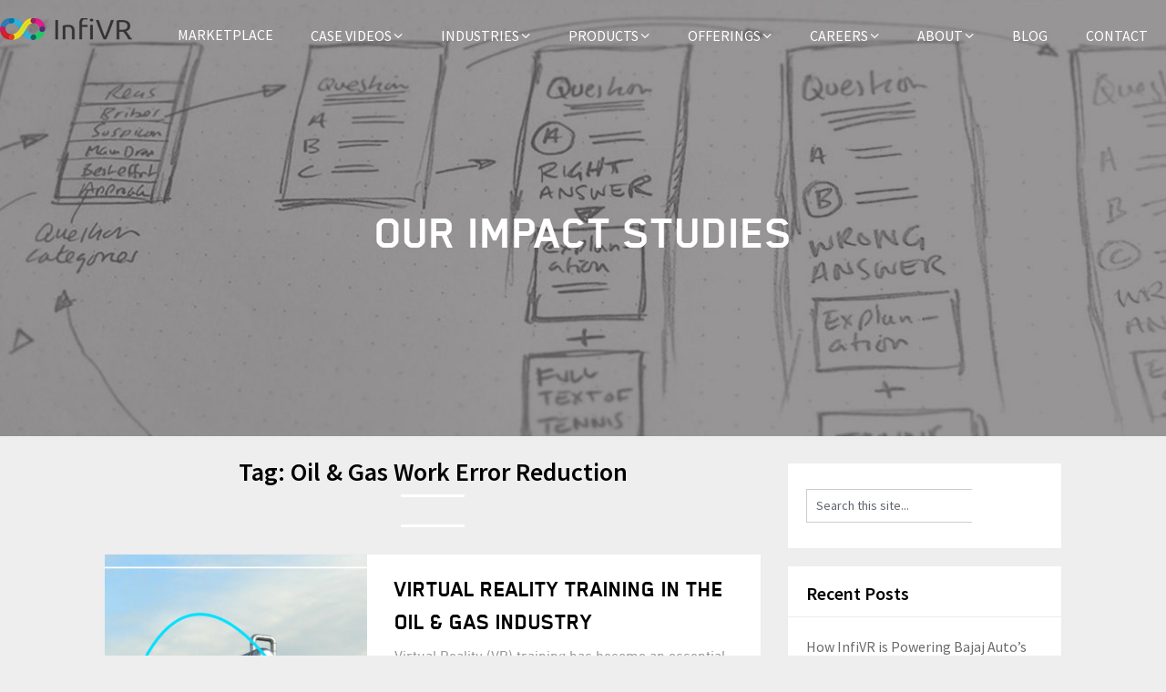

--- FILE ---
content_type: text/html; charset=UTF-8
request_url: https://blog.infivr.com/tag/oil-gas-work-error-reduction/
body_size: 12630
content:
<!DOCTYPE html>
<html lang="en-US">
<head>
	<meta charset="UTF-8">
	<meta name="viewport" content="width=device-width, initial-scale=1">
	<link rel="profile" href="http://gmpg.org/xfn/11">
	<link rel="pingback" href="https://blog.infivr.com/xmlrpc.php">
	<title>Oil &amp; Gas Work Error Reduction &#8211; OUR IMPACT STUDIES</title>
<meta name='robots' content='max-image-preview:large' />
<link rel='dns-prefetch' href='//fonts.googleapis.com' />
<link rel="alternate" type="application/rss+xml" title="OUR IMPACT STUDIES &raquo; Feed" href="https://blog.infivr.com/feed/" />
<link rel="alternate" type="application/rss+xml" title="OUR IMPACT STUDIES &raquo; Comments Feed" href="https://blog.infivr.com/comments/feed/" />
<link rel="alternate" type="application/rss+xml" title="OUR IMPACT STUDIES &raquo; Oil &amp; Gas Work Error Reduction Tag Feed" href="https://blog.infivr.com/tag/oil-gas-work-error-reduction/feed/" />
<style id='wp-img-auto-sizes-contain-inline-css' type='text/css'>
img:is([sizes=auto i],[sizes^="auto," i]){contain-intrinsic-size:3000px 1500px}
/*# sourceURL=wp-img-auto-sizes-contain-inline-css */
</style>
<style id='wp-emoji-styles-inline-css' type='text/css'>

	img.wp-smiley, img.emoji {
		display: inline !important;
		border: none !important;
		box-shadow: none !important;
		height: 1em !important;
		width: 1em !important;
		margin: 0 0.07em !important;
		vertical-align: -0.1em !important;
		background: none !important;
		padding: 0 !important;
	}
/*# sourceURL=wp-emoji-styles-inline-css */
</style>
<style id='wp-block-library-inline-css' type='text/css'>
:root{--wp-block-synced-color:#7a00df;--wp-block-synced-color--rgb:122,0,223;--wp-bound-block-color:var(--wp-block-synced-color);--wp-editor-canvas-background:#ddd;--wp-admin-theme-color:#007cba;--wp-admin-theme-color--rgb:0,124,186;--wp-admin-theme-color-darker-10:#006ba1;--wp-admin-theme-color-darker-10--rgb:0,107,160.5;--wp-admin-theme-color-darker-20:#005a87;--wp-admin-theme-color-darker-20--rgb:0,90,135;--wp-admin-border-width-focus:2px}@media (min-resolution:192dpi){:root{--wp-admin-border-width-focus:1.5px}}.wp-element-button{cursor:pointer}:root .has-very-light-gray-background-color{background-color:#eee}:root .has-very-dark-gray-background-color{background-color:#313131}:root .has-very-light-gray-color{color:#eee}:root .has-very-dark-gray-color{color:#313131}:root .has-vivid-green-cyan-to-vivid-cyan-blue-gradient-background{background:linear-gradient(135deg,#00d084,#0693e3)}:root .has-purple-crush-gradient-background{background:linear-gradient(135deg,#34e2e4,#4721fb 50%,#ab1dfe)}:root .has-hazy-dawn-gradient-background{background:linear-gradient(135deg,#faaca8,#dad0ec)}:root .has-subdued-olive-gradient-background{background:linear-gradient(135deg,#fafae1,#67a671)}:root .has-atomic-cream-gradient-background{background:linear-gradient(135deg,#fdd79a,#004a59)}:root .has-nightshade-gradient-background{background:linear-gradient(135deg,#330968,#31cdcf)}:root .has-midnight-gradient-background{background:linear-gradient(135deg,#020381,#2874fc)}:root{--wp--preset--font-size--normal:16px;--wp--preset--font-size--huge:42px}.has-regular-font-size{font-size:1em}.has-larger-font-size{font-size:2.625em}.has-normal-font-size{font-size:var(--wp--preset--font-size--normal)}.has-huge-font-size{font-size:var(--wp--preset--font-size--huge)}.has-text-align-center{text-align:center}.has-text-align-left{text-align:left}.has-text-align-right{text-align:right}.has-fit-text{white-space:nowrap!important}#end-resizable-editor-section{display:none}.aligncenter{clear:both}.items-justified-left{justify-content:flex-start}.items-justified-center{justify-content:center}.items-justified-right{justify-content:flex-end}.items-justified-space-between{justify-content:space-between}.screen-reader-text{border:0;clip-path:inset(50%);height:1px;margin:-1px;overflow:hidden;padding:0;position:absolute;width:1px;word-wrap:normal!important}.screen-reader-text:focus{background-color:#ddd;clip-path:none;color:#444;display:block;font-size:1em;height:auto;left:5px;line-height:normal;padding:15px 23px 14px;text-decoration:none;top:5px;width:auto;z-index:100000}html :where(.has-border-color){border-style:solid}html :where([style*=border-top-color]){border-top-style:solid}html :where([style*=border-right-color]){border-right-style:solid}html :where([style*=border-bottom-color]){border-bottom-style:solid}html :where([style*=border-left-color]){border-left-style:solid}html :where([style*=border-width]){border-style:solid}html :where([style*=border-top-width]){border-top-style:solid}html :where([style*=border-right-width]){border-right-style:solid}html :where([style*=border-bottom-width]){border-bottom-style:solid}html :where([style*=border-left-width]){border-left-style:solid}html :where(img[class*=wp-image-]){height:auto;max-width:100%}:where(figure){margin:0 0 1em}html :where(.is-position-sticky){--wp-admin--admin-bar--position-offset:var(--wp-admin--admin-bar--height,0px)}@media screen and (max-width:600px){html :where(.is-position-sticky){--wp-admin--admin-bar--position-offset:0px}}

/*# sourceURL=wp-block-library-inline-css */
</style><style id='wp-block-heading-inline-css' type='text/css'>
h1:where(.wp-block-heading).has-background,h2:where(.wp-block-heading).has-background,h3:where(.wp-block-heading).has-background,h4:where(.wp-block-heading).has-background,h5:where(.wp-block-heading).has-background,h6:where(.wp-block-heading).has-background{padding:1.25em 2.375em}h1.has-text-align-left[style*=writing-mode]:where([style*=vertical-lr]),h1.has-text-align-right[style*=writing-mode]:where([style*=vertical-rl]),h2.has-text-align-left[style*=writing-mode]:where([style*=vertical-lr]),h2.has-text-align-right[style*=writing-mode]:where([style*=vertical-rl]),h3.has-text-align-left[style*=writing-mode]:where([style*=vertical-lr]),h3.has-text-align-right[style*=writing-mode]:where([style*=vertical-rl]),h4.has-text-align-left[style*=writing-mode]:where([style*=vertical-lr]),h4.has-text-align-right[style*=writing-mode]:where([style*=vertical-rl]),h5.has-text-align-left[style*=writing-mode]:where([style*=vertical-lr]),h5.has-text-align-right[style*=writing-mode]:where([style*=vertical-rl]),h6.has-text-align-left[style*=writing-mode]:where([style*=vertical-lr]),h6.has-text-align-right[style*=writing-mode]:where([style*=vertical-rl]){rotate:180deg}
/*# sourceURL=https://blog.infivr.com/wp-includes/blocks/heading/style.min.css */
</style>
<style id='wp-block-paragraph-inline-css' type='text/css'>
.is-small-text{font-size:.875em}.is-regular-text{font-size:1em}.is-large-text{font-size:2.25em}.is-larger-text{font-size:3em}.has-drop-cap:not(:focus):first-letter{float:left;font-size:8.4em;font-style:normal;font-weight:100;line-height:.68;margin:.05em .1em 0 0;text-transform:uppercase}body.rtl .has-drop-cap:not(:focus):first-letter{float:none;margin-left:.1em}p.has-drop-cap.has-background{overflow:hidden}:root :where(p.has-background){padding:1.25em 2.375em}:where(p.has-text-color:not(.has-link-color)) a{color:inherit}p.has-text-align-left[style*="writing-mode:vertical-lr"],p.has-text-align-right[style*="writing-mode:vertical-rl"]{rotate:180deg}
/*# sourceURL=https://blog.infivr.com/wp-includes/blocks/paragraph/style.min.css */
</style>
<style id='global-styles-inline-css' type='text/css'>
:root{--wp--preset--aspect-ratio--square: 1;--wp--preset--aspect-ratio--4-3: 4/3;--wp--preset--aspect-ratio--3-4: 3/4;--wp--preset--aspect-ratio--3-2: 3/2;--wp--preset--aspect-ratio--2-3: 2/3;--wp--preset--aspect-ratio--16-9: 16/9;--wp--preset--aspect-ratio--9-16: 9/16;--wp--preset--color--black: #000000;--wp--preset--color--cyan-bluish-gray: #abb8c3;--wp--preset--color--white: #ffffff;--wp--preset--color--pale-pink: #f78da7;--wp--preset--color--vivid-red: #cf2e2e;--wp--preset--color--luminous-vivid-orange: #ff6900;--wp--preset--color--luminous-vivid-amber: #fcb900;--wp--preset--color--light-green-cyan: #7bdcb5;--wp--preset--color--vivid-green-cyan: #00d084;--wp--preset--color--pale-cyan-blue: #8ed1fc;--wp--preset--color--vivid-cyan-blue: #0693e3;--wp--preset--color--vivid-purple: #9b51e0;--wp--preset--gradient--vivid-cyan-blue-to-vivid-purple: linear-gradient(135deg,rgb(6,147,227) 0%,rgb(155,81,224) 100%);--wp--preset--gradient--light-green-cyan-to-vivid-green-cyan: linear-gradient(135deg,rgb(122,220,180) 0%,rgb(0,208,130) 100%);--wp--preset--gradient--luminous-vivid-amber-to-luminous-vivid-orange: linear-gradient(135deg,rgb(252,185,0) 0%,rgb(255,105,0) 100%);--wp--preset--gradient--luminous-vivid-orange-to-vivid-red: linear-gradient(135deg,rgb(255,105,0) 0%,rgb(207,46,46) 100%);--wp--preset--gradient--very-light-gray-to-cyan-bluish-gray: linear-gradient(135deg,rgb(238,238,238) 0%,rgb(169,184,195) 100%);--wp--preset--gradient--cool-to-warm-spectrum: linear-gradient(135deg,rgb(74,234,220) 0%,rgb(151,120,209) 20%,rgb(207,42,186) 40%,rgb(238,44,130) 60%,rgb(251,105,98) 80%,rgb(254,248,76) 100%);--wp--preset--gradient--blush-light-purple: linear-gradient(135deg,rgb(255,206,236) 0%,rgb(152,150,240) 100%);--wp--preset--gradient--blush-bordeaux: linear-gradient(135deg,rgb(254,205,165) 0%,rgb(254,45,45) 50%,rgb(107,0,62) 100%);--wp--preset--gradient--luminous-dusk: linear-gradient(135deg,rgb(255,203,112) 0%,rgb(199,81,192) 50%,rgb(65,88,208) 100%);--wp--preset--gradient--pale-ocean: linear-gradient(135deg,rgb(255,245,203) 0%,rgb(182,227,212) 50%,rgb(51,167,181) 100%);--wp--preset--gradient--electric-grass: linear-gradient(135deg,rgb(202,248,128) 0%,rgb(113,206,126) 100%);--wp--preset--gradient--midnight: linear-gradient(135deg,rgb(2,3,129) 0%,rgb(40,116,252) 100%);--wp--preset--font-size--small: 13px;--wp--preset--font-size--medium: 20px;--wp--preset--font-size--large: 36px;--wp--preset--font-size--x-large: 42px;--wp--preset--spacing--20: 0.44rem;--wp--preset--spacing--30: 0.67rem;--wp--preset--spacing--40: 1rem;--wp--preset--spacing--50: 1.5rem;--wp--preset--spacing--60: 2.25rem;--wp--preset--spacing--70: 3.38rem;--wp--preset--spacing--80: 5.06rem;--wp--preset--shadow--natural: 6px 6px 9px rgba(0, 0, 0, 0.2);--wp--preset--shadow--deep: 12px 12px 50px rgba(0, 0, 0, 0.4);--wp--preset--shadow--sharp: 6px 6px 0px rgba(0, 0, 0, 0.2);--wp--preset--shadow--outlined: 6px 6px 0px -3px rgb(255, 255, 255), 6px 6px rgb(0, 0, 0);--wp--preset--shadow--crisp: 6px 6px 0px rgb(0, 0, 0);}:where(.is-layout-flex){gap: 0.5em;}:where(.is-layout-grid){gap: 0.5em;}body .is-layout-flex{display: flex;}.is-layout-flex{flex-wrap: wrap;align-items: center;}.is-layout-flex > :is(*, div){margin: 0;}body .is-layout-grid{display: grid;}.is-layout-grid > :is(*, div){margin: 0;}:where(.wp-block-columns.is-layout-flex){gap: 2em;}:where(.wp-block-columns.is-layout-grid){gap: 2em;}:where(.wp-block-post-template.is-layout-flex){gap: 1.25em;}:where(.wp-block-post-template.is-layout-grid){gap: 1.25em;}.has-black-color{color: var(--wp--preset--color--black) !important;}.has-cyan-bluish-gray-color{color: var(--wp--preset--color--cyan-bluish-gray) !important;}.has-white-color{color: var(--wp--preset--color--white) !important;}.has-pale-pink-color{color: var(--wp--preset--color--pale-pink) !important;}.has-vivid-red-color{color: var(--wp--preset--color--vivid-red) !important;}.has-luminous-vivid-orange-color{color: var(--wp--preset--color--luminous-vivid-orange) !important;}.has-luminous-vivid-amber-color{color: var(--wp--preset--color--luminous-vivid-amber) !important;}.has-light-green-cyan-color{color: var(--wp--preset--color--light-green-cyan) !important;}.has-vivid-green-cyan-color{color: var(--wp--preset--color--vivid-green-cyan) !important;}.has-pale-cyan-blue-color{color: var(--wp--preset--color--pale-cyan-blue) !important;}.has-vivid-cyan-blue-color{color: var(--wp--preset--color--vivid-cyan-blue) !important;}.has-vivid-purple-color{color: var(--wp--preset--color--vivid-purple) !important;}.has-black-background-color{background-color: var(--wp--preset--color--black) !important;}.has-cyan-bluish-gray-background-color{background-color: var(--wp--preset--color--cyan-bluish-gray) !important;}.has-white-background-color{background-color: var(--wp--preset--color--white) !important;}.has-pale-pink-background-color{background-color: var(--wp--preset--color--pale-pink) !important;}.has-vivid-red-background-color{background-color: var(--wp--preset--color--vivid-red) !important;}.has-luminous-vivid-orange-background-color{background-color: var(--wp--preset--color--luminous-vivid-orange) !important;}.has-luminous-vivid-amber-background-color{background-color: var(--wp--preset--color--luminous-vivid-amber) !important;}.has-light-green-cyan-background-color{background-color: var(--wp--preset--color--light-green-cyan) !important;}.has-vivid-green-cyan-background-color{background-color: var(--wp--preset--color--vivid-green-cyan) !important;}.has-pale-cyan-blue-background-color{background-color: var(--wp--preset--color--pale-cyan-blue) !important;}.has-vivid-cyan-blue-background-color{background-color: var(--wp--preset--color--vivid-cyan-blue) !important;}.has-vivid-purple-background-color{background-color: var(--wp--preset--color--vivid-purple) !important;}.has-black-border-color{border-color: var(--wp--preset--color--black) !important;}.has-cyan-bluish-gray-border-color{border-color: var(--wp--preset--color--cyan-bluish-gray) !important;}.has-white-border-color{border-color: var(--wp--preset--color--white) !important;}.has-pale-pink-border-color{border-color: var(--wp--preset--color--pale-pink) !important;}.has-vivid-red-border-color{border-color: var(--wp--preset--color--vivid-red) !important;}.has-luminous-vivid-orange-border-color{border-color: var(--wp--preset--color--luminous-vivid-orange) !important;}.has-luminous-vivid-amber-border-color{border-color: var(--wp--preset--color--luminous-vivid-amber) !important;}.has-light-green-cyan-border-color{border-color: var(--wp--preset--color--light-green-cyan) !important;}.has-vivid-green-cyan-border-color{border-color: var(--wp--preset--color--vivid-green-cyan) !important;}.has-pale-cyan-blue-border-color{border-color: var(--wp--preset--color--pale-cyan-blue) !important;}.has-vivid-cyan-blue-border-color{border-color: var(--wp--preset--color--vivid-cyan-blue) !important;}.has-vivid-purple-border-color{border-color: var(--wp--preset--color--vivid-purple) !important;}.has-vivid-cyan-blue-to-vivid-purple-gradient-background{background: var(--wp--preset--gradient--vivid-cyan-blue-to-vivid-purple) !important;}.has-light-green-cyan-to-vivid-green-cyan-gradient-background{background: var(--wp--preset--gradient--light-green-cyan-to-vivid-green-cyan) !important;}.has-luminous-vivid-amber-to-luminous-vivid-orange-gradient-background{background: var(--wp--preset--gradient--luminous-vivid-amber-to-luminous-vivid-orange) !important;}.has-luminous-vivid-orange-to-vivid-red-gradient-background{background: var(--wp--preset--gradient--luminous-vivid-orange-to-vivid-red) !important;}.has-very-light-gray-to-cyan-bluish-gray-gradient-background{background: var(--wp--preset--gradient--very-light-gray-to-cyan-bluish-gray) !important;}.has-cool-to-warm-spectrum-gradient-background{background: var(--wp--preset--gradient--cool-to-warm-spectrum) !important;}.has-blush-light-purple-gradient-background{background: var(--wp--preset--gradient--blush-light-purple) !important;}.has-blush-bordeaux-gradient-background{background: var(--wp--preset--gradient--blush-bordeaux) !important;}.has-luminous-dusk-gradient-background{background: var(--wp--preset--gradient--luminous-dusk) !important;}.has-pale-ocean-gradient-background{background: var(--wp--preset--gradient--pale-ocean) !important;}.has-electric-grass-gradient-background{background: var(--wp--preset--gradient--electric-grass) !important;}.has-midnight-gradient-background{background: var(--wp--preset--gradient--midnight) !important;}.has-small-font-size{font-size: var(--wp--preset--font-size--small) !important;}.has-medium-font-size{font-size: var(--wp--preset--font-size--medium) !important;}.has-large-font-size{font-size: var(--wp--preset--font-size--large) !important;}.has-x-large-font-size{font-size: var(--wp--preset--font-size--x-large) !important;}
/*# sourceURL=global-styles-inline-css */
</style>
<style id='core-block-supports-inline-css' type='text/css'>
.wp-elements-2e8e892482b72fa16018d53150868fc4 a:where(:not(.wp-element-button)){color:var(--wp--preset--color--black);}.wp-elements-414ef8539e0aaa30d7789dc8ae3c176b a:where(:not(.wp-element-button)){color:var(--wp--preset--color--black);}.wp-elements-504978729aff1df9bf074e4d111c5e78 a:where(:not(.wp-element-button)){color:var(--wp--preset--color--black);}.wp-elements-16b69beb0db22474d1936645edd13fba a:where(:not(.wp-element-button)){color:var(--wp--preset--color--black);}.wp-elements-917350cbe20b78ede242cfa38b5b1c17 a:where(:not(.wp-element-button)){color:var(--wp--preset--color--black);}.wp-elements-868e926ae8e709917331c127e0979977 a:where(:not(.wp-element-button)){color:var(--wp--preset--color--black);}.wp-elements-e30a344d986b44fdf1dd72ddeadb1b0e a:where(:not(.wp-element-button)){color:var(--wp--preset--color--black);}.wp-elements-12dc3048ad2c7732b96968e483e10e87 a:where(:not(.wp-element-button)){color:var(--wp--preset--color--black);}.wp-elements-b94bcfbab431d29f056bae9ec23dc7e9 a:where(:not(.wp-element-button)){color:var(--wp--preset--color--black);}.wp-elements-3a5554ad9a0ed4096f2a6f0b5993a8f2 a:where(:not(.wp-element-button)){color:var(--wp--preset--color--black);}.wp-elements-b083bbfc8021e52bebe4dc3208d3cbc4 a:where(:not(.wp-element-button)){color:var(--wp--preset--color--black);}.wp-elements-f32c143d00ebc6fe12a584a4df591ab2 a:where(:not(.wp-element-button)){color:var(--wp--preset--color--black);}.wp-elements-9e6444be950cce6255bfd146026ccdc7 a:where(:not(.wp-element-button)){color:var(--wp--preset--color--black);}.wp-elements-0cff496043adf6124dc8f53066e660a9 a:where(:not(.wp-element-button)){color:var(--wp--preset--color--black);}.wp-elements-827b9f2688185a47993b8d3d20cf88cc a:where(:not(.wp-element-button)){color:var(--wp--preset--color--black);}.wp-elements-3e5c8d87600732013361943df2c3b4a4 a:where(:not(.wp-element-button)){color:var(--wp--preset--color--black);}.wp-elements-efe7f29d93aa92ac58b720f0dd5d1929 a:where(:not(.wp-element-button)){color:var(--wp--preset--color--black);}.wp-elements-d0af9f76e9e0062a6f09ae50747f8ca0 a:where(:not(.wp-element-button)){color:var(--wp--preset--color--black);}
/*# sourceURL=core-block-supports-inline-css */
</style>

<style id='classic-theme-styles-inline-css' type='text/css'>
/*! This file is auto-generated */
.wp-block-button__link{color:#fff;background-color:#32373c;border-radius:9999px;box-shadow:none;text-decoration:none;padding:calc(.667em + 2px) calc(1.333em + 2px);font-size:1.125em}.wp-block-file__button{background:#32373c;color:#fff;text-decoration:none}
/*# sourceURL=/wp-includes/css/classic-themes.min.css */
</style>
<link rel='stylesheet' id='newsbloggerly-parent-style-css' href='https://blog.infivr.com/wp-content/themes/customizable-blogily/style.css?ver=6.9' type='text/css' media='all' />
<link rel='stylesheet' id='newsbloggerly-google-fonts-css' href='//fonts.googleapis.com/css?family=Source+Sans+Pro%3Aital%2Cwght%400%2C400%3B0%2C600%3B1%2C400%3B1%2C600&#038;display=swap&#038;ver=6.9' type='text/css' media='all' />
<link rel='stylesheet' id='customizable-blogily-style-css' href='https://blog.infivr.com/wp-content/themes/newsbloggerly/style.css?ver=6.9' type='text/css' media='all' />
<link rel='stylesheet' id='customizable-blogily-fonts-css' href='//fonts.googleapis.com/css?family=Roboto%3A300%2C400%2C500%2C700%2C900' type='text/css' media='all' />
<script type="text/javascript" src="https://blog.infivr.com/wp-includes/js/jquery/jquery.min.js?ver=3.7.1" id="jquery-core-js"></script>
<script type="text/javascript" src="https://blog.infivr.com/wp-includes/js/jquery/jquery-migrate.min.js?ver=3.4.1" id="jquery-migrate-js"></script>
<script type="text/javascript" id="jquery-js-after">
/* <![CDATA[ */
        window.addEventListener('scroll', function () {
            if (window.scrollY > 80) {
                document.body.classList.add('sticky-nav');
            } else {
                document.body.classList.remove('sticky-nav');
            }
        });
        
//# sourceURL=jquery-js-after
/* ]]> */
</script>
<link rel="https://api.w.org/" href="https://blog.infivr.com/wp-json/" /><link rel="alternate" title="JSON" type="application/json" href="https://blog.infivr.com/wp-json/wp/v2/tags/384" /><link rel="EditURI" type="application/rsd+xml" title="RSD" href="https://blog.infivr.com/xmlrpc.php?rsd" />
<meta name="generator" content="WordPress 6.9" />

      <style type="text/css">
              
      a.readmore-button, a.readmore-button:hover{ background: #ffffff; }
            .related-posts .related-posts-no-img h5.title.front-view-title, #tabber .inside li .meta b,footer .widget li a:hover,.fn a,.reply a,#tabber .inside li div.info .entry-title a:hover, #navigation ul ul a:hover,.single_post a, a:hover, .sidebar.c-4-12 .textwidget a, #site-footer .textwidget a, #commentform a, #tabber .inside li a, .copyrights a:hover, a, .sidebar.c-4-12 a:hover, .top a:hover, footer .tagcloud a:hover,.sticky-text { color: #ffffff; }
      .total-comments span:after, span.sticky-post, .nav-previous a:hover, .nav-next a:hover, #commentform input#submit, #searchform input[type='submit'], .home_menu_item, .currenttext, .pagination a:hover, .readMore a, .customizableblogily-subscribe input[type='submit'], .pagination .current, .woocommerce nav.woocommerce-pagination ul li a:focus, .woocommerce nav.woocommerce-pagination ul li a:hover, .woocommerce nav.woocommerce-pagination ul li span.current, .woocommerce-product-search input[type="submit"], .woocommerce a.button, .woocommerce-page a.button, .woocommerce button.button, .woocommerce-page button.button, .woocommerce input.button, .woocommerce-page input.button, .woocommerce #respond input#submit, .woocommerce-page #respond input#submit, .woocommerce #content input.button, .woocommerce-page #content input.button, #sidebars h3.widget-title:after, .postauthor h4:after, .related-posts h3:after, .archive .postsby span:after, .comment-respond h4:after, .single_post header:after, #cancel-comment-reply-link, .upper-widgets-grid h3:after  { background-color: #ffffff; }
      #sidebars .widget h3, #sidebars .widget h3 a { border-left-color: #ffffff; }
      .related-posts-no-img, #navigation ul li.current-menu-item a, .woocommerce nav.woocommerce-pagination ul li span.current, .woocommerce-page nav.woocommerce-pagination ul li span.current, .woocommerce #content nav.woocommerce-pagination ul li span.current, .woocommerce-page #content nav.woocommerce-pagination ul li span.current, .woocommerce nav.woocommerce-pagination ul li a:hover, .woocommerce-page nav.woocommerce-pagination ul li a:hover, .woocommerce #content nav.woocommerce-pagination ul li a:hover, .woocommerce-page #content nav.woocommerce-pagination ul li a:hover, .woocommerce nav.woocommerce-pagination ul li a:focus, .woocommerce-page nav.woocommerce-pagination ul li a:focus, .woocommerce #content nav.woocommerce-pagination ul li a:focus, .woocommerce-page #content nav.woocommerce-pagination ul li a:focus, .pagination .current, .tagcloud a { border-color: #ffffff; }
      .corner { border-color: transparent transparent #ffffff transparent;}
      .pagination a, .pagination2, .pagination .dots, .post.excerpt { background: ; }
      #content, #comments, #commentsAdd, .related-posts, .single-post .post.excerpt, .postauthor { background: ; }
      #sidebars .widget { background: ; }
      .upper-widgets-grid { background: ; }
      footer { background: ; }
      .copyrights { background: ; }
      #site-header { background-color: ; }
      .primary-navigation, .primary-navigation, #navigation ul ul li { background-color: ; }
      a#pull, #navigation .menu a, #navigation .menu a:hover, #navigation .menu .fa > a, #navigation .menu .fa > a, #navigation .toggle-caret, #navigation span.site-logo a, #navigation.mobile-menu-wrapper .site-logo a, .primary-navigation.header-activated #navigation ul ul li a { color:  }
      #sidebars .widget h3, #sidebars .widget h3 a, #sidebars h3 { color: ; }
      #sidebars .widget a, #sidebars a, #sidebars li a { color: ; }
      #sidebars .widget, #sidebars, #sidebars .widget li { color: ; }
      .post.excerpt .post-content, .pagination a, .pagination2, .pagination .dots { color: ; }
      .post.excerpt h2.title a { color: ; }
      .pagination a, .pagination2, .pagination .dots { border-color: ; }
      span.entry-meta{ color: ; }
      .article h1, .article h2, .article h3, .article h4, .article h5, .article h6, .total-comments, .article th{ color: ; }
      .article, .article p, .related-posts .title, .breadcrumb, .article #commentform textarea  { color: ; }
      .article a, .breadcrumb a, #commentform a { color: ; }
      #commentform input#submit, #commentform input#submit:hover{ background: ; }
      .post-date-customizable, .comment time { color: ; }
      .footer-widgets #searchform input[type='submit'],  .footer-widgets #searchform input[type='submit']:hover{ background: ; }
      .footer-widgets h3:after{ background: ; }
      .footer-widgets h3, footer .widget.widget_rss h3 a{ color: ; }
      .footer-widgets .widget li, .footer-widgets .widget, #copyright-note, footer p{ color: ; }
      footer .widget a, #copyright-note a, #copyright-note a:hover, footer .widget a:hover, footer .widget li a:hover{ color: ; }
      .top-column-widget a, .top-column-widget a:hover, .top-column-widget a:active, .top-column-widget a:focus { color: ; }
      .top-column-widget, .upper-widgets-grid { color: ; }
      .top-column-widget .widget.widget_rss h3 a, .upper-widgets-grid h3, .top-column-widget h3{ color: ; }
      @media screen and (min-width: 865px) {.primary-navigation.header-activated #navigation a { color: ; }}
      @media screen and (max-width: 865px) {#navigation.mobile-menu-wrapper{ background-color: ; }}
          </style>
    
        <style type="text/css">

              
            .site-branding, .site-branding * {
                text-align: center;
            }
        
        .related-posts .related-posts-no-img h5.title.front-view-title, #tabber .inside li .meta b,footer .widget li a:hover,.fn a,.reply a,#tabber .inside li div.info .entry-title a:hover, #navigation ul ul a:hover,.single_post a, a:hover, .sidebar.c-4-12 .textwidget a, #site-footer .textwidget a, #commentform a, #tabber .inside li a, .copyrights a:hover, a, .sidebar.c-4-12 a:hover, .top a:hover, footer .tagcloud a:hover,.sticky-text { color: #ffffff; }

  .total-comments span:after, span.sticky-post, .nav-previous a:hover, .nav-next a:hover, #commentform input#submit, #searchform input[type='submit'], .home_menu_item, .currenttext, .pagination a:hover, .readMore a, .customizableblogily-subscribe input[type='submit'], .pagination .current, .woocommerce nav.woocommerce-pagination ul li a:focus, .woocommerce nav.woocommerce-pagination ul li a:hover, .woocommerce nav.woocommerce-pagination ul li span.current, .woocommerce-product-search input[type="submit"], .woocommerce a.button, .woocommerce-page a.button, .woocommerce button.button, .woocommerce-page button.button, .woocommerce input.button, .woocommerce-page input.button, .woocommerce #respond input#submit, .woocommerce-page #respond input#submit, .woocommerce #content input.button, .woocommerce-page #content input.button, #sidebars h3.widget-title:after, .postauthor h4:after, .related-posts h3:after, .archive .postsby span:after, .comment-respond h4:after, .single_post header:after, #cancel-comment-reply-link, .upper-widgets-grid h3:after  { background-color: #ffffff; }

  #sidebars .widget h3, #sidebars .widget h3 a { border-left-color: #ffffff; }

        .related-posts-no-img, #navigation ul li.current-menu-item a, .woocommerce nav.woocommerce-pagination ul li span.current, .woocommerce-page nav.woocommerce-pagination ul li span.current, .woocommerce #content nav.woocommerce-pagination ul li span.current, .woocommerce-page #content nav.woocommerce-pagination ul li span.current, .woocommerce nav.woocommerce-pagination ul li a:hover, .woocommerce-page nav.woocommerce-pagination ul li a:hover, .woocommerce #content nav.woocommerce-pagination ul li a:hover, .woocommerce-page #content nav.woocommerce-pagination ul li a:hover, .woocommerce nav.woocommerce-pagination ul li a:focus, .woocommerce-page nav.woocommerce-pagination ul li a:focus, .woocommerce #content nav.woocommerce-pagination ul li a:focus, .woocommerce-page #content nav.woocommerce-pagination ul li a:focus, .pagination .current, .tagcloud a { border-color: #ffffff; }
  .corner { border-color: transparent transparent #ffffff transparent;}



        
        .pagination a, .pagination2, .pagination .dots, .post.excerpt { background: ; }
        #content, #comments, #commentsAdd, .related-posts, .single-post .post.excerpt, .postauthor { background: ; }
        #sidebars .widget { background: ; }
        .upper-widgets-grid { background: ; }
        footer { background: ; }
        .copyrights { background: ; }
        #site-header { background-color: ; }
        .primary-navigation, .primary-navigation, #navigation ul ul li { background-color: ; }
        a#pull, #navigation .menu a, #navigation .menu a:hover, #navigation .menu .fa > a, #navigation .menu .fa > a, #navigation .toggle-caret, #navigation span.site-logo a, #navigation.mobile-menu-wrapper .site-logo a, .primary-navigation.header-activated #navigation ul ul li a { color:  }
        #sidebars .widget h3, #sidebars .widget h3 a, #sidebars h3 { color: ; }
        #sidebars .widget a, #sidebars a, #sidebars li a { color: ; }
        #sidebars .widget, #sidebars, #sidebars .widget li { color: ; }
        .post.excerpt .post-content, .pagination a, .pagination2, .pagination .dots { color: ; }
        .post.excerpt h2.title a { color: ; }
        .pagination a, .pagination2, .pagination .dots { border-color: ; }
        span.entry-meta{ color: ; }
        .article h1, .article h2, .article h3, .article h4, .article h5, .article h6, .total-comments, .article th{ color: ; }
        .article, .article p, .related-posts .title, .breadcrumb, .article #commentform textarea  { color: ; }
        .article a, .breadcrumb a, #commentform a { color: ; }
        #commentform input#submit, #commentform input#submit:hover{ background: ; }
        .post-date-customizable, .comment time { color: ; }
        .footer-widgets #searchform input[type='submit'],  .footer-widgets #searchform input[type='submit']:hover{ background: ; }
        .footer-widgets h3:after{ background: ; }
        .footer-widgets h3, footer .widget.widget_rss h3 a{ color: ; }
        .footer-widgets .widget li, .footer-widgets .widget, #copyright-note, footer p{ color: ; }
        footer .widget a, #copyright-note a, #copyright-note a:hover, footer .widget a:hover, footer .widget li a:hover{ color: ; }
        .top-column-widget a, .top-column-widget a:hover, .top-column-widget a:active, .top-column-widget a:focus { color: ; }
        .top-column-widget, .upper-widgets-grid { color: ; }
        .top-column-widget .widget.widget_rss h3 a, .upper-widgets-grid h3, .top-column-widget h3{ color: ; }
        @media screen and (min-width: 865px) {
            .primary-navigation.header-activated #navigation a { color: ; }
        }
        @media screen and (max-width: 865px) {
            #navigation.mobile-menu-wrapper{ background-color: ; }
        }
    </style>
    	<style type="text/css">
		#site-header {
			background-image: url(https://blog.infivr.com/wp-content/uploads/2021/08/cropped-cropped-cropped-infi-banner.jpg);
		    background-size: cover;
		    background-position:center;
		}


		.site-branding .site-title,
	.site-branding .site-description {
		color: #fff;
	}
	.site-branding .site-title:after {
		background: #fff;
	}
		</style>
	<link rel="icon" href="https://blog.infivr.com/wp-content/uploads/2021/08/cropped-cropped-cropped-1_n7Y16rQcBggVrRAbMyKhKw-32x32.jpeg" sizes="32x32" />
<link rel="icon" href="https://blog.infivr.com/wp-content/uploads/2021/08/cropped-cropped-cropped-1_n7Y16rQcBggVrRAbMyKhKw-192x192.jpeg" sizes="192x192" />
<link rel="apple-touch-icon" href="https://blog.infivr.com/wp-content/uploads/2021/08/cropped-cropped-cropped-1_n7Y16rQcBggVrRAbMyKhKw-180x180.jpeg" />
<meta name="msapplication-TileImage" content="https://blog.infivr.com/wp-content/uploads/2021/08/cropped-cropped-cropped-1_n7Y16rQcBggVrRAbMyKhKw-270x270.jpeg" />
		<style type="text/css" id="wp-custom-css">
			p a{color:#394b59 !important}
div.tags a{color:#fab526 !important}

ol a{
	color:#30C5FF !important;
}.single-post .post-thumbnail,
.single-post .featured-image,
.single-post .post-image {
    display: block !important;
    margin-top: 20px;
    margin-bottom: 20px;
}

.single-post .entry-title {
    margin-bottom: 10px;
}

.single-post .post-thumbnail img {
    width: 100%;
    height: auto;
}

/* =========================================================
   General link styles (unchanged)
========================================================= */
p a {
    color: #394B59 !important;
}

div.tags a {
    color: #FAB526 !important;
}

ol a {
    color: #30C5FF !important;
}

/* =========================================================
   Single post styles (unchanged)
========================================================= */
.single-post .post-thumbnail,
.single-post .featured-image,
.single-post .post-image {
    display: block !important;
    margin-top: 20px;
    margin-bottom: 20px;
}

.single-post .entry-title {
    margin-bottom: 10px;
}

.single-post .post-thumbnail img {
    width: 100%;
    height: auto;
}

/* =========================================================
   HEADER – DEFAULT (before scroll)
========================================================= */
.primary-navigation {
    position: relative;
    width: 100%;
    background: transparent;
    transition: background-color 0.3s ease, box-shadow 0.3s ease;
}

/* Text & logo visible on hero */
.primary-navigation #navigation > ul > li > a,
.primary-navigation .site-logo a,
.primary-navigation .site-title,
.primary-navigation .site-title a {
    color: #FFFFFF !important;
}

/* =========================================================
   HEADER – STICKY (after scroll)
========================================================= */
.sticky-nav .primary-navigation {
    position: fixed;
    top: 0;
    left: 0;
    z-index: 9999;
    background: #FFFFFF;
    box-shadow: 0 2px 10px rgba(0, 0, 0, 0.08);
}

/* Menu text after scroll */
.sticky-nav #navigation > ul > li > a,
.sticky-nav .site-logo a {
    color: #000000 !important;
}

/* =========================================================
   Prevent layout jump when header becomes sticky
========================================================= */
.sticky-nav #page {
    padding-top: 65px;
}
		</style>
		</head>

<body class="archive tag tag-oil-gas-work-error-reduction tag-384 wp-custom-logo wp-theme-customizable-blogily wp-child-theme-newsbloggerly group-blog hfeed">
	 

	<div class="main-container">
		<a class="skip-link screen-reader-text" href="#page">Skip to content</a>

		<header id="site-header" role="banner">
							<div class="primary-navigation header-activated">
													
								<button id="pull" class="toggle-mobile-menu">Menu</button>
								<span class="accessibility-skip-mobile-menu"></span>
								<nav id="navigation" class="primary-navigation mobile-menu-wrapper" role="navigation">
																					<span id="logo" class="image-logo" itemprop="headline">
												<?php// the_custom_logo(); ?>
												<a href="https://www.infivr.com" class="custom-logo-link" rel="home" aria-current="page">
													<img width="145" height="26" src="/wp-content/uploads/2021/08/logo-dark.png" class="custom-logo" alt="OUR IMPACT STUDIES">
												</a>
											</span><!-- END #logo -->
										

																					<ul id="menu-main" class="menu clearfix"><li id="menu-item-1078" class="menu-item menu-item-type-custom menu-item-object-custom menu-item-1078"><a href="https://www.infivr.com/marketplace">MARKETPLACE</a></li>
<li id="menu-item-26" class="menu-item menu-item-type-custom menu-item-object-custom menu-item-has-children menu-item-26"><a href="https://www.infivr.com/case-videos">CASE VIDEOS</a>
<ul class="sub-menu">
	<li id="menu-item-28" class="menu-item menu-item-type-custom menu-item-object-custom menu-item-28"><a href="https://www.infivr.com/case-videos#infi-servicing">Infi &#8211; Remote Servicing</a></li>
	<li id="menu-item-100" class="menu-item menu-item-type-custom menu-item-object-custom menu-item-100"><a href="https://www.infivr.com/case-videos#infi-oil-gas">InfiVR &#8211; Oil &#038; Gas Solutions</a></li>
	<li id="menu-item-29" class="menu-item menu-item-type-custom menu-item-object-custom menu-item-29"><a href="https://www.infivr.com/case-videos#infi-collaboration">Infi &#8211; Remote VR Collaboration</a></li>
	<li id="menu-item-101" class="menu-item menu-item-type-custom menu-item-object-custom menu-item-101"><a href="https://www.infivr.com/case-videos#infi-defense">Infi &#8211; AVR Defense</a></li>
	<li id="menu-item-113" class="menu-item menu-item-type-custom menu-item-object-custom menu-item-113"><a href="https://www.infivr.com/case-videos#infi-simulations">Infi &#8211; VR Simulations</a></li>
	<li id="menu-item-115" class="menu-item menu-item-type-custom menu-item-object-custom menu-item-115"><a href="https://www.infivr.com/case-videos#infi-training">Infi &#8211; Remote VR Training</a></li>
	<li id="menu-item-114" class="menu-item menu-item-type-custom menu-item-object-custom menu-item-114"><a href="https://www.infivr.com/case-videos#infi-healthcare">Infi &#8211; Remote AR Healthcare</a></li>
</ul>
</li>
<li id="menu-item-30" class="menu-item menu-item-type-custom menu-item-object-custom menu-item-has-children menu-item-30"><a href="https://www.infivr.com/industries">INDUSTRIES</a>
<ul class="sub-menu">
	<li id="menu-item-116" class="menu-item menu-item-type-custom menu-item-object-custom menu-item-116"><a href="https://www.infivr.com/industries/aerospace">Aerospace</a></li>
	<li id="menu-item-117" class="menu-item menu-item-type-custom menu-item-object-custom menu-item-117"><a href="https://www.infivr.com/industries/aviation">Aviation</a></li>
	<li id="menu-item-118" class="menu-item menu-item-type-custom menu-item-object-custom menu-item-118"><a href="https://www.infivr.com/industries/defense-and-security">Defense</a></li>
	<li id="menu-item-119" class="menu-item menu-item-type-custom menu-item-object-custom menu-item-119"><a href="https://www.infivr.com/industries/manufacturing">Manufacturing</a></li>
	<li id="menu-item-120" class="menu-item menu-item-type-custom menu-item-object-custom menu-item-120"><a href="https://www.infivr.com/industries/pharmaceutical">Pharmaceutical</a></li>
	<li id="menu-item-121" class="menu-item menu-item-type-custom menu-item-object-custom menu-item-121"><a href="https://www.infivr.com/industries/automotive">Automotive</a></li>
	<li id="menu-item-122" class="menu-item menu-item-type-custom menu-item-object-custom menu-item-122"><a href="https://www.infivr.com/industries/clean-energy">Clean Energy</a></li>
	<li id="menu-item-123" class="menu-item menu-item-type-custom menu-item-object-custom menu-item-123"><a href="https://www.infivr.com/industries/healthcare">Healthcare</a></li>
	<li id="menu-item-124" class="menu-item menu-item-type-custom menu-item-object-custom menu-item-124"><a href="https://www.infivr.com/industries/oil-and-gas">Oil &#038; Gas</a></li>
</ul>
</li>
<li id="menu-item-31" class="menu-item menu-item-type-custom menu-item-object-custom menu-item-has-children menu-item-31"><a href="https://www.infivr.com/products">PRODUCTS</a>
<ul class="sub-menu">
	<li id="menu-item-125" class="menu-item menu-item-type-custom menu-item-object-custom menu-item-125"><a href="https://www.infivr.com/products#infi-showcase">Infi-Showcase</a></li>
	<li id="menu-item-126" class="menu-item menu-item-type-custom menu-item-object-custom menu-item-126"><a href="https://www.infivr.com/products#infi-service">Infi-Service</a></li>
	<li id="menu-item-127" class="menu-item menu-item-type-custom menu-item-object-custom menu-item-127"><a href="https://www.infivr.com/products#infi-simulation">Infi-Simulation</a></li>
</ul>
</li>
<li id="menu-item-32" class="menu-item menu-item-type-custom menu-item-object-custom menu-item-has-children menu-item-32"><a href="https://www.infivr.com/offerings">OFFERINGS</a>
<ul class="sub-menu">
	<li id="menu-item-128" class="menu-item menu-item-type-custom menu-item-object-custom menu-item-128"><a href="https://www.infivr.com/offerings#case-presentations">Case-Presentations</a></li>
	<li id="menu-item-129" class="menu-item menu-item-type-custom menu-item-object-custom menu-item-129"><a href="https://www.infivr.com/offerings#knowledge-sessions">Knowledge-Sessions</a></li>
	<li id="menu-item-130" class="menu-item menu-item-type-custom menu-item-object-custom menu-item-130"><a href="https://www.infivr.com/offerings#discovery-workshops">Discovery-Workshops</a></li>
	<li id="menu-item-131" class="menu-item menu-item-type-custom menu-item-object-custom menu-item-131"><a href="https://www.infivr.com/offerings#pilot-initiatives">Pilot-Initiatives</a></li>
</ul>
</li>
<li id="menu-item-33" class="menu-item menu-item-type-custom menu-item-object-custom menu-item-has-children menu-item-33"><a href="https://www.infivr.com/careers">CAREERS</a>
<ul class="sub-menu">
	<li id="menu-item-132" class="menu-item menu-item-type-custom menu-item-object-custom menu-item-132"><a href="https://www.infivr.com/careers#business">Business</a></li>
	<li id="menu-item-133" class="menu-item menu-item-type-custom menu-item-object-custom menu-item-133"><a href="https://www.infivr.com/careers#design">Design</a></li>
	<li id="menu-item-134" class="menu-item menu-item-type-custom menu-item-object-custom menu-item-134"><a href="https://www.infivr.com/careers#engineering">Engineering</a></li>
	<li id="menu-item-135" class="menu-item menu-item-type-custom menu-item-object-custom menu-item-135"><a href="https://www.infivr.com/careers#research">Research</a></li>
</ul>
</li>
<li id="menu-item-34" class="menu-item menu-item-type-custom menu-item-object-custom menu-item-has-children menu-item-34"><a href="https://www.infivr.com/about">ABOUT</a>
<ul class="sub-menu">
	<li id="menu-item-136" class="menu-item menu-item-type-custom menu-item-object-custom menu-item-136"><a href="https://www.infivr.com/about#our-story">Our Story</a></li>
	<li id="menu-item-137" class="menu-item menu-item-type-custom menu-item-object-custom menu-item-137"><a href="https://www.infivr.com/about#our-purpose">Our Purpose</a></li>
	<li id="menu-item-138" class="menu-item menu-item-type-custom menu-item-object-custom menu-item-138"><a href="https://www.infivr.com/about#our-guidance">Our Guidance</a></li>
</ul>
</li>
<li id="menu-item-148" class="menu-item menu-item-type-custom menu-item-object-custom menu-item-148"><a href="/">BLOG</a></li>
<li id="menu-item-35" class="menu-item menu-item-type-custom menu-item-object-custom menu-item-35"><a href="https://www.infivr.com/contact">CONTACT</a></li>
</ul>																				<a href="#" id="accessibility-close-mobile-menu"></a>
									</nav><!-- #site-navigation -->
								<!-- <div class="container clear">
									
								</div> -->
							</div>            

							<div class="container clear">
								<a href="https://blog.infivr.com">
									<div class="site-branding">
										<div class="site-title">
											OUR IMPACT STUDIES										</div>
										<div class="site-description">
																					</div>
									</div><!-- .site-branding -->
								</a>
							</div>
						</header><!-- #masthead -->


						
<div id="page" class="home-page">
	<div class="article">
		<h1 class="postsby">
			<span>Tag: <span>Oil &amp; Gas Work Error Reduction</span></span>
		</h1>	
		     <article class="post excerpt">

               <div class="post-blogs-container-thumbnails">
        
          

                          <div class="featured-thumbnail-container">
                <a href="https://blog.infivr.com/virtual-reality-training-in-the-oil-gas-industry-infivr/" title="Virtual Reality Training in the Oil &#038; Gas Industry " id="featured-thumbnail">
                  <div class="blog-featured-thumbnail" style="background-image:url(https://blog.infivr.com/wp-content/uploads/2023/10/image-1.png)"></div>                </a>
              </div>
              <div class="thumbnail-post-content">
              

               <h2 class="title">
                <a href="https://blog.infivr.com/virtual-reality-training-in-the-oil-gas-industry-infivr/" title="Virtual Reality Training in the Oil &#038; Gas Industry " rel="bookmark">Virtual Reality Training in the Oil &#038; Gas Industry </a>
              </h2>

              <span class="entry-meta">
                November 23, 2023                              </span>
              <div class="post-content">
                Virtual Reality (VR) training has become an essential tool for the Oil &amp; Gas Industry, with its significant benefits in safety, accelerated learning, contextual knowledge delivery, increased engagement, comprehensive assessments, and customizable experiences. Here, we assess these methods and how they enhance training in this high-risk sector. 4.1 Enhanced...
                <div>
                  <a class="readmore-button" href="https://blog.infivr.com/virtual-reality-training-in-the-oil-gas-industry-infivr/" title="Virtual Reality Training in the Oil &#038; Gas Industry ">Read More </a>
                </div>
              </div>
              
        </article>
      	<nav class="navigation posts-navigation" role="navigation">
		<!--Start Pagination-->
        	</nav><!--End Pagination-->
		</div>
	
<aside class="sidebar c-4-12">
	<div id="sidebars" class="sidebar">
		<div class="sidebar_list">
			<div id="search-2" class="widget widget_search"><form method="get" id="searchform" class="search-form" action="https://blog.infivr.com" _lpchecked="1">
	<fieldset>
		<input type="text" name="s" id="s" value="Search this site..." onblur="if (this.value == '') {this.value = 'Search this site...';}" onfocus="if (this.value == 'Search this site...') {this.value = '';}" >
		<input type="submit" value="Search" />
	</fieldset>
</form>
</div>
		<div id="recent-posts-2" class="widget widget_recent_entries">
		<h3 class="widget-title"><span>Recent Posts</span></h3>
		<ul>
											<li>
					<a href="https://blog.infivr.com/bajaj-auto-reduces-65-incidents-and-safety-violations-using-infivr-ai-3d-fire-safety-trainings/">How InfiVR is Powering Bajaj Auto&#8217;s Next Leap in Workforce Safety</a>
									</li>
											<li>
					<a href="https://blog.infivr.com/suzuki-motors-appreciated-awarded-infivr-for-innovative-digital-transformation-in-manufacturing/">Suzuki Motors Appreciated &amp; Awarded InfiVR for Innovative Digital Transformation in Manufacturing</a>
									</li>
											<li>
					<a href="https://blog.infivr.com/3000-young-minds-inspired-by-infivr-to-adopt-ai-and-other-future-immersive-technologies-2025/">3,000+ Young Minds Inspired by InfiVR to adopt AI &amp; and other Future Immersive Technologies &#8211; 2025</a>
									</li>
											<li>
					<a href="https://blog.infivr.com/900-cios-ctos-learned-to-drive-the-digital-transformation-with-infivr-in-2025/">900+ CIOs, CTOs &amp; learned to drive the Digital Transformation with InfiVR in 2025</a>
									</li>
											<li>
					<a href="https://blog.infivr.com/abb-and-infivr-collaborate-to-make-safer-workplace-with-ai-powered-safety-training/">ABB and InfiVR collaborate to make Safer Workplace with AI powered Safety training. </a>
									</li>
					</ul>

		</div><div id="categories-2" class="widget widget_categories"><h3 class="widget-title"><span>Categories</span></h3>
			<ul>
					<li class="cat-item cat-item-585"><a href="https://blog.infivr.com/category/ai-digital-twin-in-oil-gas/">AI &amp; Digital Twin in Oil &amp; Gas</a>
</li>
	<li class="cat-item cat-item-554"><a href="https://blog.infivr.com/category/ar-in-construction-industry/">AR in Construction Industry</a>
</li>
	<li class="cat-item cat-item-519"><a href="https://blog.infivr.com/category/ar-in-engineering/">AR in Engineering</a>
</li>
	<li class="cat-item cat-item-545"><a href="https://blog.infivr.com/category/ar-in-healthcare/">AR in healthcare</a>
</li>
	<li class="cat-item cat-item-3"><a href="https://blog.infivr.com/category/augmented-reality/">Augmented Reality</a>
</li>
	<li class="cat-item cat-item-549"><a href="https://blog.infivr.com/category/automotive-industry/">Automotive Industry</a>
</li>
	<li class="cat-item cat-item-389"><a href="https://blog.infivr.com/category/irtual-reality-in-manufacturing-industry/">irtual Reality in Manufacturing Industry</a>
</li>
	<li class="cat-item cat-item-24"><a href="https://blog.infivr.com/category/petroleum-engineering-education-with-vr-ar/">Petroleum Engineering Education with VR/AR</a>
</li>
	<li class="cat-item cat-item-1"><a href="https://blog.infivr.com/category/uncategorized/">Uncategorized</a>
</li>
	<li class="cat-item cat-item-23"><a href="https://blog.infivr.com/category/virtual-reality-in-aviation-sector/">Virtual Reality in Aviation Sector.</a>
</li>
	<li class="cat-item cat-item-4"><a href="https://blog.infivr.com/category/virtual-reality-training/">Virtual Reality Training</a>
</li>
	<li class="cat-item cat-item-564"><a href="https://blog.infivr.com/category/virtual-reality-training-in-mining-industry/">Virtual Reality Training in Mining Industry</a>
</li>
	<li class="cat-item cat-item-12"><a href="https://blog.infivr.com/category/virtual-reality-training-in-oil-and-gas/">Virtual Reality Training in Oil and Gas</a>
</li>
	<li class="cat-item cat-item-656"><a href="https://blog.infivr.com/category/vr-acid-safety-training/">VR Acid Safety Training</a>
</li>
	<li class="cat-item cat-item-605"><a href="https://blog.infivr.com/category/vr-and-metaverse-onboarding-training/">VR and Metaverse Onboarding Training</a>
</li>
	<li class="cat-item cat-item-508"><a href="https://blog.infivr.com/category/warehouse-operations-with-ar-vr/">Warehouse Operations with AR/VR</a>
</li>
			</ul>

			</div><div id="archives-2" class="widget widget_archive"><h3 class="widget-title"><span>Archives</span></h3>
			<ul>
					<li><a href='https://blog.infivr.com/2026/01/'>January 2026</a></li>
	<li><a href='https://blog.infivr.com/2025/12/'>December 2025</a></li>
	<li><a href='https://blog.infivr.com/2025/11/'>November 2025</a></li>
	<li><a href='https://blog.infivr.com/2025/09/'>September 2025</a></li>
	<li><a href='https://blog.infivr.com/2025/08/'>August 2025</a></li>
	<li><a href='https://blog.infivr.com/2025/07/'>July 2025</a></li>
	<li><a href='https://blog.infivr.com/2025/05/'>May 2025</a></li>
	<li><a href='https://blog.infivr.com/2025/03/'>March 2025</a></li>
	<li><a href='https://blog.infivr.com/2025/02/'>February 2025</a></li>
	<li><a href='https://blog.infivr.com/2025/01/'>January 2025</a></li>
	<li><a href='https://blog.infivr.com/2024/11/'>November 2024</a></li>
	<li><a href='https://blog.infivr.com/2024/07/'>July 2024</a></li>
	<li><a href='https://blog.infivr.com/2023/12/'>December 2023</a></li>
	<li><a href='https://blog.infivr.com/2023/11/'>November 2023</a></li>
	<li><a href='https://blog.infivr.com/2023/10/'>October 2023</a></li>
	<li><a href='https://blog.infivr.com/2023/09/'>September 2023</a></li>
	<li><a href='https://blog.infivr.com/2023/08/'>August 2023</a></li>
	<li><a href='https://blog.infivr.com/2023/06/'>June 2023</a></li>
	<li><a href='https://blog.infivr.com/2023/05/'>May 2023</a></li>
	<li><a href='https://blog.infivr.com/2023/02/'>February 2023</a></li>
	<li><a href='https://blog.infivr.com/2023/01/'>January 2023</a></li>
	<li><a href='https://blog.infivr.com/2022/02/'>February 2022</a></li>
	<li><a href='https://blog.infivr.com/2021/08/'>August 2021</a></li>
			</ul>

			</div>		</div>
	</div><!--sidebars-->
</aside></div>
<footer class="patterned" role="contentinfo">

<div class="footer-container">
	
		<nav id="products" class="col-sm-2 footer-menu">
			<h2><a href="https://www.infivr.com/products">Products</a></h2>
			<ul id="menu-products">
				<li><a class="scroll-to" href="https://www.infivr.com/products#infi-showcase" title="Infi Showcase">Infi Showcase</a></li>
				<li><a class="scroll-to" href="https://www.infivr.com/products#infi-service" title="Infi Service">Infi Service</a></li>
				<li><a class="scroll-to" href="https://www.infivr.com/products#infi-simulation" title="Infi Simulations">Infi Simulations</a></li>
			</ul>
		</nav>

		<nav id="uses" class="col-sm-3 footer-menu">
			<h2><a href="https://www.infivr.com/industry">Industries</a></h2>
			<ul id="menu-uses">

				<li><a href="https://www.infivr.com/industries/aerospace" title="Aerospace">Aerospace</a></li>
				<li><a href="https://www.infivr.com/industries/automotive" title="Automotive">Automotive</a></li>
				<li><a href="https://www.infivr.com/industries/aviation" title="Aviation">Aviation</a></li>
				<li><a href="https://www.infivr.com/industries/clean-energy" title="Clean Energy">Clean Energy</a></li>
				<li><a href="https://www.infivr.com/industries/defense-and-security" title="Defense">Defense</a></li>
				<li><a href="https://www.infivr.com/industries/healthcare" title="Healthcare">Healthcare</a></li>
				<li><a href="https://www.infivr.com/industries/manufacturing" title="Manufacturing">Manufacturing</a></li>
				<li><a href="https://www.infivr.com/industries/oil-and-gas" title="Oil &amp; Gas">Oil &amp; Gas</a></li>
				<li><a href="https://www.infivr.com/industries/pharmaceutical" title="Pharmaceutical">Pharmaceutical</a></li>

			</ul>
		</nav>

		<nav class="col-sm-3 footer-menu">
			<h2><a href="https://www.infivr.com/case-videos">Case Videos</a></h2>
			<ul id="menu-case-videos">
				<li><a class="scroll-to" href="https://www.infivr.com/case-videos#infi-servicing" title="Infi - Remote Servicing">Infi - Remote Servicing</a></li>
				<li><a class="scroll-to" href="https://www.infivr.com/case-videos#infi-collaboration" title="Infi - Remote VR Collaboration">Infi - Remote VR Collaboration</a></li>
				<li><a class="scroll-to" href="https://www.infivr.com/case-videos#infi-oil-gas" title="InfiVR - Oil &amp; Gas Solutions">InfiVR - Oil &amp; Gas Solutions</a></li>
				<li><a class="scroll-to" href="https://www.infivr.com/case-videos#infi-defense" title="Infi - AVR Defense">Infi - AVR Defense</a></li>
				<li><a class="scroll-to" href="https://www.infivr.com/case-videos#infi-simulations" title="Infi - VR Simulations">Infi - VR Simulations</a></li>
				<li><a class="scroll-to" href="https://www.infivr.com/case-videos#infi-healthcare" title="Infi - Remote AR Healthcare">Infi - Remote AR Healthcare</a></li>
				<li><a class="scroll-to" href="https://www.infivr.com/case-videos#infi-training" title="Infi - Remote VR Training">Infi - Remote VR Training</a></li>
			</ul>
		</nav>

		<nav id="people" class="col-sm-2 footer-menu">
			<h2><a href="https://www.infivr.com/careers">Careers</a></h2>
			<ul id="menu-people" class="">

				<li><a class="scroll-to" href="https://www.infivr.com/careers#business" title="Business">Business</a></li>
				<li><a class="scroll-to" href="https://www.infivr.com/careers#design" title="Design">Design</a></li>
				<li><a class="scroll-to" href="https://www.infivr.com/careers#engineering" title="Engineering">Engineering</a></li>
				<li><a class="scroll-to" href="https://www.infivr.com/careers#research" title="Research">Research</a></li>

			</ul>
		</nav>

		<nav id="about" class="col-sm-2 footer-menu">
			<h2><a href="https://www.infivr.com/about">About</a></h2>
			<ul id="menu-about">
				<li><a class="scroll-to" href="https://www.infivr.com/about#our-story">Our Story</a></li>
				<li><a class="scroll-to" href="https://www.infivr.com/about#our-purpose">Our Purpose</a></li>
				<li><a class="scroll-to" href="https://www.infivr.com/about#our-guidance">Our Guidance</a></li>
				<!-- <li><a href="https://www.infivr.com/about">Social Presence</a></li> -->
			</ul>
		</nav>
</div>
<div class="footer-base">

	<div class="copy-right">
		InfiVR.com | Immersive Furture | All rights reserved.
	</div>
	<div>
		<ul class="footer-social-icons">
			<li><i class="fab fa-facebook-f"></i></li>
			<li><i class="fa fa-in"></i></li>			
		</ul>
	</div>

</div>
<!-- /.container -->
<style src="https://cdn.jsdelivr.net/npm/@fortawesome/fontawesome-free@5.15.4/css/fontawesome.min.css"></style>
</footer>

<script type="speculationrules">
{"prefetch":[{"source":"document","where":{"and":[{"href_matches":"/*"},{"not":{"href_matches":["/wp-*.php","/wp-admin/*","/wp-content/uploads/*","/wp-content/*","/wp-content/plugins/*","/wp-content/themes/newsbloggerly/*","/wp-content/themes/customizable-blogily/*","/*\\?(.+)"]}},{"not":{"selector_matches":"a[rel~=\"nofollow\"]"}},{"not":{"selector_matches":".no-prefetch, .no-prefetch a"}}]},"eagerness":"conservative"}]}
</script>
<script type="text/javascript" src="https://blog.infivr.com/wp-content/themes/customizable-blogily/js/customscripts.js?ver=6.9" id="customizable-blogily-customscripts-js"></script>
<script id="wp-emoji-settings" type="application/json">
{"baseUrl":"https://s.w.org/images/core/emoji/17.0.2/72x72/","ext":".png","svgUrl":"https://s.w.org/images/core/emoji/17.0.2/svg/","svgExt":".svg","source":{"concatemoji":"https://blog.infivr.com/wp-includes/js/wp-emoji-release.min.js?ver=6.9"}}
</script>
<script type="module">
/* <![CDATA[ */
/*! This file is auto-generated */
const a=JSON.parse(document.getElementById("wp-emoji-settings").textContent),o=(window._wpemojiSettings=a,"wpEmojiSettingsSupports"),s=["flag","emoji"];function i(e){try{var t={supportTests:e,timestamp:(new Date).valueOf()};sessionStorage.setItem(o,JSON.stringify(t))}catch(e){}}function c(e,t,n){e.clearRect(0,0,e.canvas.width,e.canvas.height),e.fillText(t,0,0);t=new Uint32Array(e.getImageData(0,0,e.canvas.width,e.canvas.height).data);e.clearRect(0,0,e.canvas.width,e.canvas.height),e.fillText(n,0,0);const a=new Uint32Array(e.getImageData(0,0,e.canvas.width,e.canvas.height).data);return t.every((e,t)=>e===a[t])}function p(e,t){e.clearRect(0,0,e.canvas.width,e.canvas.height),e.fillText(t,0,0);var n=e.getImageData(16,16,1,1);for(let e=0;e<n.data.length;e++)if(0!==n.data[e])return!1;return!0}function u(e,t,n,a){switch(t){case"flag":return n(e,"\ud83c\udff3\ufe0f\u200d\u26a7\ufe0f","\ud83c\udff3\ufe0f\u200b\u26a7\ufe0f")?!1:!n(e,"\ud83c\udde8\ud83c\uddf6","\ud83c\udde8\u200b\ud83c\uddf6")&&!n(e,"\ud83c\udff4\udb40\udc67\udb40\udc62\udb40\udc65\udb40\udc6e\udb40\udc67\udb40\udc7f","\ud83c\udff4\u200b\udb40\udc67\u200b\udb40\udc62\u200b\udb40\udc65\u200b\udb40\udc6e\u200b\udb40\udc67\u200b\udb40\udc7f");case"emoji":return!a(e,"\ud83e\u1fac8")}return!1}function f(e,t,n,a){let r;const o=(r="undefined"!=typeof WorkerGlobalScope&&self instanceof WorkerGlobalScope?new OffscreenCanvas(300,150):document.createElement("canvas")).getContext("2d",{willReadFrequently:!0}),s=(o.textBaseline="top",o.font="600 32px Arial",{});return e.forEach(e=>{s[e]=t(o,e,n,a)}),s}function r(e){var t=document.createElement("script");t.src=e,t.defer=!0,document.head.appendChild(t)}a.supports={everything:!0,everythingExceptFlag:!0},new Promise(t=>{let n=function(){try{var e=JSON.parse(sessionStorage.getItem(o));if("object"==typeof e&&"number"==typeof e.timestamp&&(new Date).valueOf()<e.timestamp+604800&&"object"==typeof e.supportTests)return e.supportTests}catch(e){}return null}();if(!n){if("undefined"!=typeof Worker&&"undefined"!=typeof OffscreenCanvas&&"undefined"!=typeof URL&&URL.createObjectURL&&"undefined"!=typeof Blob)try{var e="postMessage("+f.toString()+"("+[JSON.stringify(s),u.toString(),c.toString(),p.toString()].join(",")+"));",a=new Blob([e],{type:"text/javascript"});const r=new Worker(URL.createObjectURL(a),{name:"wpTestEmojiSupports"});return void(r.onmessage=e=>{i(n=e.data),r.terminate(),t(n)})}catch(e){}i(n=f(s,u,c,p))}t(n)}).then(e=>{for(const n in e)a.supports[n]=e[n],a.supports.everything=a.supports.everything&&a.supports[n],"flag"!==n&&(a.supports.everythingExceptFlag=a.supports.everythingExceptFlag&&a.supports[n]);var t;a.supports.everythingExceptFlag=a.supports.everythingExceptFlag&&!a.supports.flag,a.supports.everything||((t=a.source||{}).concatemoji?r(t.concatemoji):t.wpemoji&&t.twemoji&&(r(t.twemoji),r(t.wpemoji)))});
//# sourceURL=https://blog.infivr.com/wp-includes/js/wp-emoji-loader.min.js
/* ]]> */
</script>

</body>
</html>
